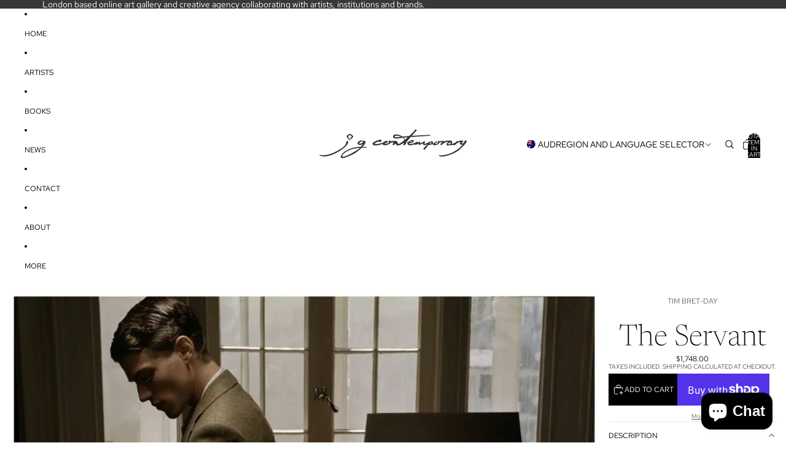

--- FILE ---
content_type: text/javascript
request_url: https://jgcontemporary.art/cdn/shop/t/78/assets/header-drawer.js?v=44357639294953783801766146541
body_size: 52
content:
import{Component}from"@theme/component";import{trapFocus,removeTrapFocus}from"@theme/focus";import{onAnimationEnd,removeWillChangeOnAnimationEnd}from"@theme/utilities";class HeaderDrawer extends Component{requiredRefs=["details"];connectedCallback(){super.connectedCallback(),this.addEventListener("keyup",this.#onKeyUp),this.#setupAnimatedElementListeners()}disconnectedCallback(){super.disconnectedCallback(),this.removeEventListener("keyup",this.#onKeyUp)}#onKeyUp=event=>{event.key==="Escape"&&this.#close(this.#getDetailsElement(event))};get isOpen(){return this.refs.details.hasAttribute("open")}#getDetailsElement(event){return event?.target instanceof Element?event.target.closest("details")??this.refs.details:this.refs.details}toggle(){return this.isOpen?this.close():this.open()}open(event){const details=this.#getDetailsElement(event),summary=details.querySelector("summary");summary&&(summary.setAttribute("aria-expanded","true"),this.preventInitialAccordionAnimations(details),requestAnimationFrame(()=>{details.classList.add("menu-open");const drawer=details.querySelector(".menu-drawer, .menu-drawer__submenu");onAnimationEnd(drawer||details,()=>trapFocus(details),{subtree:!1})}))}back(event){this.#close(this.#getDetailsElement(event))}close(){this.#close(this.refs.details)}#close(details){const summary=details.querySelector("summary");if(!summary)return;summary.setAttribute("aria-expanded","false"),details.classList.remove("menu-open");const drawer=details.querySelector(".menu-drawer, .menu-drawer__submenu");onAnimationEnd(drawer||details,()=>{reset(details),details===this.refs.details?(removeTrapFocus(),this.querySelectorAll("details[open]:not(accordion-custom > details)").forEach(reset)):trapFocus(this.refs.details)},{subtree:!1})}#setupAnimatedElementListeners(){this.querySelectorAll(".menu-drawer__animated-element").forEach(element=>{element.addEventListener("animationend",removeWillChangeOnAnimationEnd)})}preventInitialAccordionAnimations(details){const content=details.querySelectorAll("accordion-custom .details-content");content.forEach(element=>{element instanceof HTMLElement&&element.classList.add("details-content--no-animation")}),setTimeout(()=>{content.forEach(element=>{element instanceof HTMLElement&&element.classList.remove("details-content--no-animation")})},100)}}customElements.get("header-drawer")||customElements.define("header-drawer",HeaderDrawer);function reset(element){element.classList.remove("menu-open"),element.removeAttribute("open"),element.querySelector("summary")?.setAttribute("aria-expanded","false")}
//# sourceMappingURL=/cdn/shop/t/78/assets/header-drawer.js.map?v=44357639294953783801766146541


--- FILE ---
content_type: text/javascript
request_url: https://jgcontemporary.art/cdn/shop/t/78/assets/header.js?v=155792906110242140481766146541
body_size: 583
content:
import{Component}from"@theme/component";import{onDocumentLoaded,changeMetaThemeColor}from"@theme/utilities";class HeaderComponent extends Component{requiredRefs=["headerDrawerContainer","headerMenu","headerRowTop"];#menuDrawerHiddenWidth=null;#intersectionObserver=null;#offscreen=!1;#lastScrollTop=0;#timeout=null;#scrollRafId=null;#animationDelay=150;#resizeObserver=new ResizeObserver(([entry])=>{if(!entry||!entry.borderBoxSize[0])return;const roundedHeaderHeight=Math.round(entry.borderBoxSize[0].blockSize);document.body.style.setProperty("--header-height",`${roundedHeaderHeight}px`),this.#menuDrawerHiddenWidth&&window.innerWidth>this.#menuDrawerHiddenWidth&&this.#updateMenuVisibility(!1)});#observeStickyPosition=(alwaysSticky=!0)=>{if(this.#intersectionObserver)return;const config={threshold:alwaysSticky?1:0};this.#intersectionObserver=new IntersectionObserver(([entry])=>{if(!entry)return;const{isIntersecting}=entry;alwaysSticky?(this.dataset.stickyState=isIntersecting?"inactive":"active",this.dataset.themeColor&&changeMetaThemeColor(this.dataset.themeColor)):this.#offscreen=!isIntersecting||this.dataset.stickyState==="active"},config),this.#intersectionObserver.observe(this)};#handleOverflowMinimum=event=>{this.#updateMenuVisibility(event.detail.minimumReached)};#updateMenuVisibility(hideMenu){hideMenu?(this.refs.headerDrawerContainer.classList.remove("desktop:hidden"),this.#menuDrawerHiddenWidth=window.innerWidth,this.refs.headerMenu.classList.add("hidden")):(this.refs.headerDrawerContainer.classList.add("desktop:hidden"),this.#menuDrawerHiddenWidth=null,this.refs.headerMenu.classList.remove("hidden"))}#handleWindowScroll=()=>{this.#scrollRafId===null&&(this.#scrollRafId=requestAnimationFrame(()=>{this.#scrollRafId=null,this.#updateScrollState()}))};#updateScrollState=()=>{const stickyMode=this.getAttribute("sticky");if(!this.#offscreen&&stickyMode!=="always")return;const scrollTop=document.scrollingElement?.scrollTop??0,headerTop=this.getBoundingClientRect().top,isScrollingUp=scrollTop<this.#lastScrollTop,isAtTop=headerTop>=0;if(this.#timeout&&(clearTimeout(this.#timeout),this.#timeout=null),stickyMode==="always"){isAtTop?this.dataset.scrollDirection="none":isScrollingUp?this.dataset.scrollDirection="up":this.dataset.scrollDirection="down",this.#lastScrollTop=scrollTop;return}isScrollingUp?(this.removeAttribute("data-animating"),isAtTop?(this.#offscreen=!1,this.dataset.stickyState="inactive",this.dataset.scrollDirection="none"):(this.dataset.stickyState="active",this.dataset.scrollDirection="up")):this.dataset.stickyState==="active"?(this.dataset.scrollDirection="none",this.setAttribute("data-animating",""),this.#timeout=setTimeout(()=>{this.dataset.stickyState="idle",this.removeAttribute("data-animating")},this.#animationDelay)):(this.dataset.scrollDirection="none",this.dataset.stickyState="idle"),this.#lastScrollTop=scrollTop};connectedCallback(){super.connectedCallback(),this.#resizeObserver.observe(this),this.addEventListener("overflowMinimum",this.#handleOverflowMinimum);const stickyMode=this.getAttribute("sticky");stickyMode&&(this.#observeStickyPosition(stickyMode==="always"),(stickyMode==="scroll-up"||stickyMode==="always")&&document.addEventListener("scroll",this.#handleWindowScroll))}disconnectedCallback(){super.disconnectedCallback(),this.#resizeObserver.disconnect(),this.#intersectionObserver?.disconnect(),this.removeEventListener("overflowMinimum",this.#handleOverflowMinimum),document.removeEventListener("scroll",this.#handleWindowScroll),this.#scrollRafId!==null&&(cancelAnimationFrame(this.#scrollRafId),this.#scrollRafId=null),document.body.style.setProperty("--header-height","0px")}}customElements.get("header-component")||customElements.define("header-component",HeaderComponent),onDocumentLoaded(()=>{const header=document.querySelector("header-component"),headerGroup=document.querySelector("#header-group");if(headerGroup){const resizeObserver=new ResizeObserver(entries=>{const headerGroupHeight=entries.reduce((totalHeight,entry)=>entry.target!==header||header.hasAttribute("transparent")&&header.parentElement?.nextElementSibling?totalHeight+(entry.borderBoxSize[0]?.blockSize??0):totalHeight,0),roundedHeaderGroupHeight=Math.round(headerGroupHeight);document.body.style.setProperty("--header-group-height",`${roundedHeaderGroupHeight}px`)});header instanceof HTMLElement&&resizeObserver.observe(header);const children=headerGroup.children;for(let i=0;i<children.length;i++){const element=children[i];element instanceof HTMLElement&&resizeObserver.observe(element)}new MutationObserver(mutations=>{for(const mutation of mutations)if(mutation.type==="childList"){const children2=headerGroup.children;for(let i=0;i<children2.length;i++){const element=children2[i];element instanceof HTMLElement&&resizeObserver.observe(element)}}}).observe(headerGroup,{childList:!0})}});
//# sourceMappingURL=/cdn/shop/t/78/assets/header.js.map?v=155792906110242140481766146541
